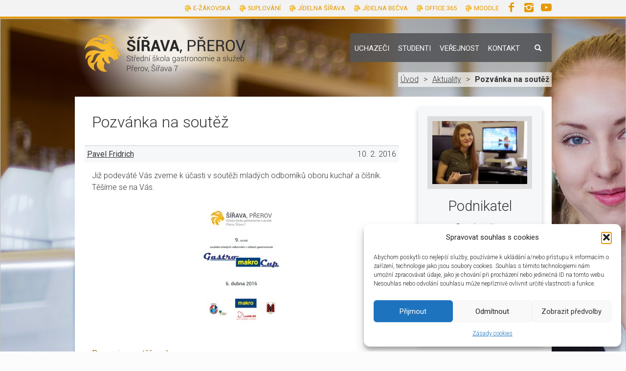

--- FILE ---
content_type: text/html; charset=UTF-8
request_url: https://www.sirava.cz/2016/02/pozvanka-na-soutez-2/
body_size: 14481
content:
<!DOCTYPE html>
<html lang="cs" xmlns:og="http://opengraphprotocol.org/schema/" xmlns:fb="http://www.facebook.com/2008/fbml">
<head>
	<meta charset="UTF-8">
	<meta name="viewport" content="width=device-width, initial-scale=1">
	<link href="https://fonts.googleapis.com/css?family=Roboto:300,400,700&amp;subset=latin-ext" rel="stylesheet"> 
	<meta name="viewport" content="initial-scale=1,maximum-scale=1,user-scalable=no" />
	<link rel="profile" href="http://gmpg.org/xfn/11">
	<link rel="pingback" href="https://www.sirava.cz/xmlrpc.php">
	<title>Pozvánka na soutěž &#8211; Střední škola gastronomie a služeb, Přerov, Šířava 7</title>
<meta name='robots' content='max-image-preview:large' />
	<style>img:is([sizes="auto" i], [sizes^="auto," i]) { contain-intrinsic-size: 3000px 1500px }</style>
	<link rel='dns-prefetch' href='//fonts.googleapis.com' />
<link rel="alternate" type="application/rss+xml" title="Střední škola gastronomie a služeb, Přerov, Šířava 7 &raquo; RSS zdroj" href="https://www.sirava.cz/feed/" />
<link rel="alternate" type="application/rss+xml" title="Střední škola gastronomie a služeb, Přerov, Šířava 7 &raquo; RSS komentářů" href="https://www.sirava.cz/comments/feed/" />
<link rel="alternate" type="application/rss+xml" title="Střední škola gastronomie a služeb, Přerov, Šířava 7 &raquo; RSS komentářů pro Pozvánka na soutěž" href="https://www.sirava.cz/2016/02/pozvanka-na-soutez-2/feed/" />
<meta property="og:title" content="Pozvánka na soutěž"/><meta property="og:type" content="article"/><meta property="og:url" content="https://www.sirava.cz/2016/02/pozvanka-na-soutez-2/"/><meta property="og:site_name" content="Střední škola gastronomie a služeb, Přerov, Šířava 7"/><meta property="og:image" content="https://www.sirava.cz/wp-content/themes/sirava-ub/images/no-blog-thumbnail.png"/>
<script type="text/javascript">
/* <![CDATA[ */
window._wpemojiSettings = {"baseUrl":"https:\/\/s.w.org\/images\/core\/emoji\/16.0.1\/72x72\/","ext":".png","svgUrl":"https:\/\/s.w.org\/images\/core\/emoji\/16.0.1\/svg\/","svgExt":".svg","source":{"concatemoji":"https:\/\/www.sirava.cz\/wp-includes\/js\/wp-emoji-release.min.js?ver=6.8.3"}};
/*! This file is auto-generated */
!function(s,n){var o,i,e;function c(e){try{var t={supportTests:e,timestamp:(new Date).valueOf()};sessionStorage.setItem(o,JSON.stringify(t))}catch(e){}}function p(e,t,n){e.clearRect(0,0,e.canvas.width,e.canvas.height),e.fillText(t,0,0);var t=new Uint32Array(e.getImageData(0,0,e.canvas.width,e.canvas.height).data),a=(e.clearRect(0,0,e.canvas.width,e.canvas.height),e.fillText(n,0,0),new Uint32Array(e.getImageData(0,0,e.canvas.width,e.canvas.height).data));return t.every(function(e,t){return e===a[t]})}function u(e,t){e.clearRect(0,0,e.canvas.width,e.canvas.height),e.fillText(t,0,0);for(var n=e.getImageData(16,16,1,1),a=0;a<n.data.length;a++)if(0!==n.data[a])return!1;return!0}function f(e,t,n,a){switch(t){case"flag":return n(e,"\ud83c\udff3\ufe0f\u200d\u26a7\ufe0f","\ud83c\udff3\ufe0f\u200b\u26a7\ufe0f")?!1:!n(e,"\ud83c\udde8\ud83c\uddf6","\ud83c\udde8\u200b\ud83c\uddf6")&&!n(e,"\ud83c\udff4\udb40\udc67\udb40\udc62\udb40\udc65\udb40\udc6e\udb40\udc67\udb40\udc7f","\ud83c\udff4\u200b\udb40\udc67\u200b\udb40\udc62\u200b\udb40\udc65\u200b\udb40\udc6e\u200b\udb40\udc67\u200b\udb40\udc7f");case"emoji":return!a(e,"\ud83e\udedf")}return!1}function g(e,t,n,a){var r="undefined"!=typeof WorkerGlobalScope&&self instanceof WorkerGlobalScope?new OffscreenCanvas(300,150):s.createElement("canvas"),o=r.getContext("2d",{willReadFrequently:!0}),i=(o.textBaseline="top",o.font="600 32px Arial",{});return e.forEach(function(e){i[e]=t(o,e,n,a)}),i}function t(e){var t=s.createElement("script");t.src=e,t.defer=!0,s.head.appendChild(t)}"undefined"!=typeof Promise&&(o="wpEmojiSettingsSupports",i=["flag","emoji"],n.supports={everything:!0,everythingExceptFlag:!0},e=new Promise(function(e){s.addEventListener("DOMContentLoaded",e,{once:!0})}),new Promise(function(t){var n=function(){try{var e=JSON.parse(sessionStorage.getItem(o));if("object"==typeof e&&"number"==typeof e.timestamp&&(new Date).valueOf()<e.timestamp+604800&&"object"==typeof e.supportTests)return e.supportTests}catch(e){}return null}();if(!n){if("undefined"!=typeof Worker&&"undefined"!=typeof OffscreenCanvas&&"undefined"!=typeof URL&&URL.createObjectURL&&"undefined"!=typeof Blob)try{var e="postMessage("+g.toString()+"("+[JSON.stringify(i),f.toString(),p.toString(),u.toString()].join(",")+"));",a=new Blob([e],{type:"text/javascript"}),r=new Worker(URL.createObjectURL(a),{name:"wpTestEmojiSupports"});return void(r.onmessage=function(e){c(n=e.data),r.terminate(),t(n)})}catch(e){}c(n=g(i,f,p,u))}t(n)}).then(function(e){for(var t in e)n.supports[t]=e[t],n.supports.everything=n.supports.everything&&n.supports[t],"flag"!==t&&(n.supports.everythingExceptFlag=n.supports.everythingExceptFlag&&n.supports[t]);n.supports.everythingExceptFlag=n.supports.everythingExceptFlag&&!n.supports.flag,n.DOMReady=!1,n.readyCallback=function(){n.DOMReady=!0}}).then(function(){return e}).then(function(){var e;n.supports.everything||(n.readyCallback(),(e=n.source||{}).concatemoji?t(e.concatemoji):e.wpemoji&&e.twemoji&&(t(e.twemoji),t(e.wpemoji)))}))}((window,document),window._wpemojiSettings);
/* ]]> */
</script>
<style id='wp-emoji-styles-inline-css' type='text/css'>

	img.wp-smiley, img.emoji {
		display: inline !important;
		border: none !important;
		box-shadow: none !important;
		height: 1em !important;
		width: 1em !important;
		margin: 0 0.07em !important;
		vertical-align: -0.1em !important;
		background: none !important;
		padding: 0 !important;
	}
</style>
<link rel='stylesheet' id='wp-block-library-css' href='https://www.sirava.cz/wp-includes/css/dist/block-library/style.min.css?ver=6.8.3' type='text/css' media='all' />
<style id='classic-theme-styles-inline-css' type='text/css'>
/*! This file is auto-generated */
.wp-block-button__link{color:#fff;background-color:#32373c;border-radius:9999px;box-shadow:none;text-decoration:none;padding:calc(.667em + 2px) calc(1.333em + 2px);font-size:1.125em}.wp-block-file__button{background:#32373c;color:#fff;text-decoration:none}
</style>
<style id='global-styles-inline-css' type='text/css'>
:root{--wp--preset--aspect-ratio--square: 1;--wp--preset--aspect-ratio--4-3: 4/3;--wp--preset--aspect-ratio--3-4: 3/4;--wp--preset--aspect-ratio--3-2: 3/2;--wp--preset--aspect-ratio--2-3: 2/3;--wp--preset--aspect-ratio--16-9: 16/9;--wp--preset--aspect-ratio--9-16: 9/16;--wp--preset--color--black: #000000;--wp--preset--color--cyan-bluish-gray: #abb8c3;--wp--preset--color--white: #ffffff;--wp--preset--color--pale-pink: #f78da7;--wp--preset--color--vivid-red: #cf2e2e;--wp--preset--color--luminous-vivid-orange: #ff6900;--wp--preset--color--luminous-vivid-amber: #fcb900;--wp--preset--color--light-green-cyan: #7bdcb5;--wp--preset--color--vivid-green-cyan: #00d084;--wp--preset--color--pale-cyan-blue: #8ed1fc;--wp--preset--color--vivid-cyan-blue: #0693e3;--wp--preset--color--vivid-purple: #9b51e0;--wp--preset--gradient--vivid-cyan-blue-to-vivid-purple: linear-gradient(135deg,rgba(6,147,227,1) 0%,rgb(155,81,224) 100%);--wp--preset--gradient--light-green-cyan-to-vivid-green-cyan: linear-gradient(135deg,rgb(122,220,180) 0%,rgb(0,208,130) 100%);--wp--preset--gradient--luminous-vivid-amber-to-luminous-vivid-orange: linear-gradient(135deg,rgba(252,185,0,1) 0%,rgba(255,105,0,1) 100%);--wp--preset--gradient--luminous-vivid-orange-to-vivid-red: linear-gradient(135deg,rgba(255,105,0,1) 0%,rgb(207,46,46) 100%);--wp--preset--gradient--very-light-gray-to-cyan-bluish-gray: linear-gradient(135deg,rgb(238,238,238) 0%,rgb(169,184,195) 100%);--wp--preset--gradient--cool-to-warm-spectrum: linear-gradient(135deg,rgb(74,234,220) 0%,rgb(151,120,209) 20%,rgb(207,42,186) 40%,rgb(238,44,130) 60%,rgb(251,105,98) 80%,rgb(254,248,76) 100%);--wp--preset--gradient--blush-light-purple: linear-gradient(135deg,rgb(255,206,236) 0%,rgb(152,150,240) 100%);--wp--preset--gradient--blush-bordeaux: linear-gradient(135deg,rgb(254,205,165) 0%,rgb(254,45,45) 50%,rgb(107,0,62) 100%);--wp--preset--gradient--luminous-dusk: linear-gradient(135deg,rgb(255,203,112) 0%,rgb(199,81,192) 50%,rgb(65,88,208) 100%);--wp--preset--gradient--pale-ocean: linear-gradient(135deg,rgb(255,245,203) 0%,rgb(182,227,212) 50%,rgb(51,167,181) 100%);--wp--preset--gradient--electric-grass: linear-gradient(135deg,rgb(202,248,128) 0%,rgb(113,206,126) 100%);--wp--preset--gradient--midnight: linear-gradient(135deg,rgb(2,3,129) 0%,rgb(40,116,252) 100%);--wp--preset--font-size--small: 13px;--wp--preset--font-size--medium: 20px;--wp--preset--font-size--large: 36px;--wp--preset--font-size--x-large: 42px;--wp--preset--spacing--20: 0.44rem;--wp--preset--spacing--30: 0.67rem;--wp--preset--spacing--40: 1rem;--wp--preset--spacing--50: 1.5rem;--wp--preset--spacing--60: 2.25rem;--wp--preset--spacing--70: 3.38rem;--wp--preset--spacing--80: 5.06rem;--wp--preset--shadow--natural: 6px 6px 9px rgba(0, 0, 0, 0.2);--wp--preset--shadow--deep: 12px 12px 50px rgba(0, 0, 0, 0.4);--wp--preset--shadow--sharp: 6px 6px 0px rgba(0, 0, 0, 0.2);--wp--preset--shadow--outlined: 6px 6px 0px -3px rgba(255, 255, 255, 1), 6px 6px rgba(0, 0, 0, 1);--wp--preset--shadow--crisp: 6px 6px 0px rgba(0, 0, 0, 1);}:where(.is-layout-flex){gap: 0.5em;}:where(.is-layout-grid){gap: 0.5em;}body .is-layout-flex{display: flex;}.is-layout-flex{flex-wrap: wrap;align-items: center;}.is-layout-flex > :is(*, div){margin: 0;}body .is-layout-grid{display: grid;}.is-layout-grid > :is(*, div){margin: 0;}:where(.wp-block-columns.is-layout-flex){gap: 2em;}:where(.wp-block-columns.is-layout-grid){gap: 2em;}:where(.wp-block-post-template.is-layout-flex){gap: 1.25em;}:where(.wp-block-post-template.is-layout-grid){gap: 1.25em;}.has-black-color{color: var(--wp--preset--color--black) !important;}.has-cyan-bluish-gray-color{color: var(--wp--preset--color--cyan-bluish-gray) !important;}.has-white-color{color: var(--wp--preset--color--white) !important;}.has-pale-pink-color{color: var(--wp--preset--color--pale-pink) !important;}.has-vivid-red-color{color: var(--wp--preset--color--vivid-red) !important;}.has-luminous-vivid-orange-color{color: var(--wp--preset--color--luminous-vivid-orange) !important;}.has-luminous-vivid-amber-color{color: var(--wp--preset--color--luminous-vivid-amber) !important;}.has-light-green-cyan-color{color: var(--wp--preset--color--light-green-cyan) !important;}.has-vivid-green-cyan-color{color: var(--wp--preset--color--vivid-green-cyan) !important;}.has-pale-cyan-blue-color{color: var(--wp--preset--color--pale-cyan-blue) !important;}.has-vivid-cyan-blue-color{color: var(--wp--preset--color--vivid-cyan-blue) !important;}.has-vivid-purple-color{color: var(--wp--preset--color--vivid-purple) !important;}.has-black-background-color{background-color: var(--wp--preset--color--black) !important;}.has-cyan-bluish-gray-background-color{background-color: var(--wp--preset--color--cyan-bluish-gray) !important;}.has-white-background-color{background-color: var(--wp--preset--color--white) !important;}.has-pale-pink-background-color{background-color: var(--wp--preset--color--pale-pink) !important;}.has-vivid-red-background-color{background-color: var(--wp--preset--color--vivid-red) !important;}.has-luminous-vivid-orange-background-color{background-color: var(--wp--preset--color--luminous-vivid-orange) !important;}.has-luminous-vivid-amber-background-color{background-color: var(--wp--preset--color--luminous-vivid-amber) !important;}.has-light-green-cyan-background-color{background-color: var(--wp--preset--color--light-green-cyan) !important;}.has-vivid-green-cyan-background-color{background-color: var(--wp--preset--color--vivid-green-cyan) !important;}.has-pale-cyan-blue-background-color{background-color: var(--wp--preset--color--pale-cyan-blue) !important;}.has-vivid-cyan-blue-background-color{background-color: var(--wp--preset--color--vivid-cyan-blue) !important;}.has-vivid-purple-background-color{background-color: var(--wp--preset--color--vivid-purple) !important;}.has-black-border-color{border-color: var(--wp--preset--color--black) !important;}.has-cyan-bluish-gray-border-color{border-color: var(--wp--preset--color--cyan-bluish-gray) !important;}.has-white-border-color{border-color: var(--wp--preset--color--white) !important;}.has-pale-pink-border-color{border-color: var(--wp--preset--color--pale-pink) !important;}.has-vivid-red-border-color{border-color: var(--wp--preset--color--vivid-red) !important;}.has-luminous-vivid-orange-border-color{border-color: var(--wp--preset--color--luminous-vivid-orange) !important;}.has-luminous-vivid-amber-border-color{border-color: var(--wp--preset--color--luminous-vivid-amber) !important;}.has-light-green-cyan-border-color{border-color: var(--wp--preset--color--light-green-cyan) !important;}.has-vivid-green-cyan-border-color{border-color: var(--wp--preset--color--vivid-green-cyan) !important;}.has-pale-cyan-blue-border-color{border-color: var(--wp--preset--color--pale-cyan-blue) !important;}.has-vivid-cyan-blue-border-color{border-color: var(--wp--preset--color--vivid-cyan-blue) !important;}.has-vivid-purple-border-color{border-color: var(--wp--preset--color--vivid-purple) !important;}.has-vivid-cyan-blue-to-vivid-purple-gradient-background{background: var(--wp--preset--gradient--vivid-cyan-blue-to-vivid-purple) !important;}.has-light-green-cyan-to-vivid-green-cyan-gradient-background{background: var(--wp--preset--gradient--light-green-cyan-to-vivid-green-cyan) !important;}.has-luminous-vivid-amber-to-luminous-vivid-orange-gradient-background{background: var(--wp--preset--gradient--luminous-vivid-amber-to-luminous-vivid-orange) !important;}.has-luminous-vivid-orange-to-vivid-red-gradient-background{background: var(--wp--preset--gradient--luminous-vivid-orange-to-vivid-red) !important;}.has-very-light-gray-to-cyan-bluish-gray-gradient-background{background: var(--wp--preset--gradient--very-light-gray-to-cyan-bluish-gray) !important;}.has-cool-to-warm-spectrum-gradient-background{background: var(--wp--preset--gradient--cool-to-warm-spectrum) !important;}.has-blush-light-purple-gradient-background{background: var(--wp--preset--gradient--blush-light-purple) !important;}.has-blush-bordeaux-gradient-background{background: var(--wp--preset--gradient--blush-bordeaux) !important;}.has-luminous-dusk-gradient-background{background: var(--wp--preset--gradient--luminous-dusk) !important;}.has-pale-ocean-gradient-background{background: var(--wp--preset--gradient--pale-ocean) !important;}.has-electric-grass-gradient-background{background: var(--wp--preset--gradient--electric-grass) !important;}.has-midnight-gradient-background{background: var(--wp--preset--gradient--midnight) !important;}.has-small-font-size{font-size: var(--wp--preset--font-size--small) !important;}.has-medium-font-size{font-size: var(--wp--preset--font-size--medium) !important;}.has-large-font-size{font-size: var(--wp--preset--font-size--large) !important;}.has-x-large-font-size{font-size: var(--wp--preset--font-size--x-large) !important;}
:where(.wp-block-post-template.is-layout-flex){gap: 1.25em;}:where(.wp-block-post-template.is-layout-grid){gap: 1.25em;}
:where(.wp-block-columns.is-layout-flex){gap: 2em;}:where(.wp-block-columns.is-layout-grid){gap: 2em;}
:root :where(.wp-block-pullquote){font-size: 1.5em;line-height: 1.6;}
</style>
<link rel='stylesheet' id='cmplz-general-css' href='https://www.sirava.cz/wp-content/plugins/complianz-gdpr/assets/css/cookieblocker.min.css?ver=1767793482' type='text/css' media='all' />
<link rel='stylesheet' id='ultrabootstrap-bootstrap-css' href='https://www.sirava.cz/wp-content/themes/sirava-ub/css/bootstrap.css?ver=6.8.3' type='text/css' media='all' />
<link rel='stylesheet' id='lightslider-style-css' href='https://www.sirava.cz/wp-content/themes/sirava-ub/css/lightslider.css?ver=6.8.3' type='text/css' media='all' />
<link rel='stylesheet' id='ultrabootstrap-googlefonts-css' href='//fonts.googleapis.com/css?family=Roboto%3A400%2C300%2C700&#038;ver=6.8.3' type='text/css' media='all' />
<link rel='stylesheet' id='ultrabootstrap-style-css' href='https://www.sirava.cz/wp-content/themes/sirava-ub/style.css?ver=6.8.3' type='text/css' media='all' />
<link rel='stylesheet' id='slb_core-css' href='https://www.sirava.cz/wp-content/plugins/simple-lightbox/client/css/app.css?ver=2.9.4' type='text/css' media='all' />
<link rel='stylesheet' id='__EPYT__style-css' href='https://www.sirava.cz/wp-content/plugins/youtube-embed-plus/styles/ytprefs.min.css?ver=14.2.4' type='text/css' media='all' />
<style id='__EPYT__style-inline-css' type='text/css'>

                .epyt-gallery-thumb {
                        width: 33.333%;
                }
                
</style>
<link rel='stylesheet' id='mfgigcal_css-css' href='https://www.sirava.cz/wp-content/plugins/mf-gig-calendar/css/mf_gig_calendar.css?ver=6.8.3' type='text/css' media='all' />
<script type="text/javascript" src="https://www.sirava.cz/wp-includes/js/jquery/jquery.min.js?ver=3.7.1" id="jquery-core-js"></script>
<script type="text/javascript" src="https://www.sirava.cz/wp-includes/js/jquery/jquery-migrate.min.js?ver=3.4.1" id="jquery-migrate-js"></script>
<script data-service="youtube" data-category="marketing" type="text/plain" id="__ytprefs__-js-extra">
/* <![CDATA[ */
var _EPYT_ = {"ajaxurl":"https:\/\/www.sirava.cz\/wp-admin\/admin-ajax.php","security":"c946665f8f","gallery_scrolloffset":"20","eppathtoscripts":"https:\/\/www.sirava.cz\/wp-content\/plugins\/youtube-embed-plus\/scripts\/","eppath":"https:\/\/www.sirava.cz\/wp-content\/plugins\/youtube-embed-plus\/","epresponsiveselector":"[\"iframe.__youtube_prefs_widget__\"]","epdovol":"1","version":"14.2.4","evselector":"iframe.__youtube_prefs__[src], iframe[src*=\"youtube.com\/embed\/\"], iframe[src*=\"youtube-nocookie.com\/embed\/\"]","ajax_compat":"","maxres_facade":"eager","ytapi_load":"light","pause_others":"","stopMobileBuffer":"1","facade_mode":"","not_live_on_channel":""};
/* ]]> */
</script>
<script type="text/javascript" src="https://www.sirava.cz/wp-content/plugins/youtube-embed-plus/scripts/ytprefs.min.js?ver=14.2.4" id="__ytprefs__-js"></script>
<link rel="https://api.w.org/" href="https://www.sirava.cz/wp-json/" /><link rel="alternate" title="JSON" type="application/json" href="https://www.sirava.cz/wp-json/wp/v2/posts/7193" /><link rel="EditURI" type="application/rsd+xml" title="RSD" href="https://www.sirava.cz/xmlrpc.php?rsd" />
<meta name="generator" content="WordPress 6.8.3" />
<link rel="canonical" href="https://www.sirava.cz/2016/02/pozvanka-na-soutez-2/" />
<link rel='shortlink' href='https://www.sirava.cz/?p=7193' />
<link rel="alternate" title="oEmbed (JSON)" type="application/json+oembed" href="https://www.sirava.cz/wp-json/oembed/1.0/embed?url=https%3A%2F%2Fwww.sirava.cz%2F2016%2F02%2Fpozvanka-na-soutez-2%2F" />
<link rel="alternate" title="oEmbed (XML)" type="text/xml+oembed" href="https://www.sirava.cz/wp-json/oembed/1.0/embed?url=https%3A%2F%2Fwww.sirava.cz%2F2016%2F02%2Fpozvanka-na-soutez-2%2F&#038;format=xml" />
			<style>.cmplz-hidden {
					display: none !important;
				}</style><link rel="icon" href="https://www.sirava.cz/wp-content/uploads/2016/06/cropped-logo_SSGS-nove-32x32.jpg" sizes="32x32" />
<link rel="icon" href="https://www.sirava.cz/wp-content/uploads/2016/06/cropped-logo_SSGS-nove-192x192.jpg" sizes="192x192" />
<link rel="apple-touch-icon" href="https://www.sirava.cz/wp-content/uploads/2016/06/cropped-logo_SSGS-nove-180x180.jpg" />
<meta name="msapplication-TileImage" content="https://www.sirava.cz/wp-content/uploads/2016/06/cropped-logo_SSGS-nove-270x270.jpg" />
	<script type="text/plain" data-service="google-analytics" data-category="statistics">
  (function(i,s,o,g,r,a,m){i['GoogleAnalyticsObject']=r;i[r]=i[r]||function(){
  (i[r].q=i[r].q||[]).push(arguments)},i[r].l=1*new Date();a=s.createElement(o),
  m=s.getElementsByTagName(o)[0];a.async=1;a.src=g;m.parentNode.insertBefore(a,m)
  })(window,document,'script','https://www.google-analytics.com/analytics.js','ga');

  ga('create', 'UA-85916424-1', 'auto');
  ga('send', 'pageview');

</script>
	<!-- Facebook Pixel Code -->
<script type="text/plain" data-service="facebook" data-category="marketing">
    !function(f,b,e,v,n,t,s)
    {if(f.fbq)return;n=f.fbq=function(){n.callMethod?
    n.callMethod.apply(n,arguments):n.queue.push(arguments)};
    if(!f._fbq)f._fbq=n;n.push=n;n.loaded=!0;n.version='2.0';
    n.queue=[];t=b.createElement(e);t.async=!0;
    t.src=v;s=b.getElementsByTagName(e)[0];
    s.parentNode.insertBefore(t,s)}(window, document,'script',
    'https://connect.facebook.net/en_US/fbevents.js');
    fbq('init', '455405422322018');
    fbq('track', 'PageView');
</script>
<noscript><img height="1" width="1" style="display:none"
    src="https://www.facebook.com/tr?id=455405422322018&ev=PageView&noscript=1"
/></noscript>
<!-- End Facebook Pixel Code -->
</head>


<body data-cmplz=1 class="wp-singular post-template-default single single-post postid-7193 single-format-standard wp-theme-sirava-ub">

<header>

<!-- Menu -->
<div class="container-fluid menu-dulezite-odkazy">
  <div class="row-fluid">
  <div class="container">
  <div class="row">
    <div class="col-sm-10" style="padding-right: 0;">
      <nav class="navbar navbar-default navbar-right">
      <div class="menu-dulezite-odkazy-container"><ul id="menu-dulezite-odkazy" class="nav"><li id="menu-item-108" class="menu-item menu-item-type-custom menu-item-object-custom menu-item-108"><a title="E-žákovská" href="https://portal.sirava.cz/bakaweb">E-žákovská</a></li>
<li id="menu-item-14579" class="menu-item menu-item-type-custom menu-item-object-custom menu-item-14579"><a title="Suplování" href="https://portal.sirava.cz/bakaweb/suplovani.aspx">Suplování</a></li>
<li id="menu-item-305" class="menu-item menu-item-type-post_type menu-item-object-page menu-item-305"><a title="Jídelna Šířava" href="https://www.sirava.cz/skolni-jidelna/">Jídelna Šířava</a></li>
<li id="menu-item-7924" class="menu-item menu-item-type-custom menu-item-object-custom menu-item-7924"><a title="Jídelna Bečva" href="https://www.sirava.cz/becva/becva-skolni-stravovani/">Jídelna Bečva</a></li>
<li id="menu-item-15732" class="menu-item menu-item-type-custom menu-item-object-custom menu-item-15732"><a title="Office 365" href="https://office.com">Office 365</a></li>
<li id="menu-item-1813" class="menu-item menu-item-type-custom menu-item-object-custom menu-item-1813"><a title="Moodle" href="https://portal.sirava.cz/moodle2/">Moodle</a></li>
</ul></div>      </nav>
    </div>
    <div class="col-sm-2 social" style="padding: 4px 0 0 0;">
      <a href="https://www.facebook.com/SSGSSirava" title="Facebook" alt="Facebook" target="_blank" rel="nofollow">
        <!-- <img src="https://www.sirava.cz/wp-content/themes/sirava-ub/images/icons/icon-fb-y50.png" class="social"> -->
        <i class="icon-facebook"></i>
      </a>
      <a href="https://www.instagram.com/ssgsprerov/" title="Instagram" alt="Instagram" target="_blank" rel="nofollow">
        <!-- <img src="https://www.sirava.cz/wp-content/themes/sirava-ub/images/icons/icon-instagram-y50.png" class="social"> -->
        <i class="icon-instagram"></i>
      </a>
      <a href="https://www.youtube.com/@ssgsprerov" title="YouTube" alt="YouTube" target="_blank" rel="nofollow">
        <!-- <img src="https://www.sirava.cz/wp-content/themes/sirava-ub/images/icons/icon-youtube-y50.png" class="social"> -->
        <i class="icon-youtube-play"></i>
      </a>
    </div>
  </div>
  </div>
  </div>
</div>


<!-- Hlavni menu -->
<div class="logo-menu">
		<div class="container">
		    <div class="row">
			<div class="col-sm-offset-1 col-sm-3" style="padding:0; z-index:5;" >
			  <a href="https://www.sirava.cz/">
			    <div class="logo-top"></div>
			  </a>
			  <div class="logo-bottom"></div>
		    </div>
		    <div  class="col-sm-7" style="padding-right:0;" >
		        <nav class="navbar navbar-default navbar-right">
                    <button class="btn navbar-toggler" type="button" data-toggle="collapse" data-target="#navbarToggler01" aria-controls="navbarToggler01" aria-expanded="false" aria-label="Toggle navigation">
                        <i class="glyphicon glyphicon-menu-hamburger"></i>
                    </button>
                    <div class="main-menu collapse navbar-collapse" id="navbarToggler01">
<!--					<div class="main-menu"> -->
						<ul id="menu-hlavni-menu" class="nav navbar-nav menu-primary"><li id="menu-item-3310" class="menu-item menu-item-type-custom menu-item-object-custom menu-item-has-children menu-item-3310 dropdown"><a title="Uchazeči" href="#" data-toggle="dropdown">Uchazeči <span class="caret"></span></a>
<ul role="menu" class=" dropdown-menu">
	<li id="menu-item-93" class="menu-item menu-item-type-post_type menu-item-object-page menu-item-has-children menu-item-93 dropdown"><a title="Obory" href="https://www.sirava.cz/obory/">Obory</a>
	<ul role="menu" class=" dropdown-menu">
		<li id="menu-item-94" class="menu-item menu-item-type-post_type menu-item-object-page menu-item-94"><a title="HOTELNICTVÍ" href="https://www.sirava.cz/obory/hotelnictvi/">HOTELNICTVÍ</a></li>
		<li id="menu-item-145" class="menu-item menu-item-type-post_type menu-item-object-page menu-item-145"><a title="KOSMETICKÉ SLUŽBY" href="https://www.sirava.cz/obory/kosmeticke-sluzby/">KOSMETICKÉ SLUŽBY</a></li>
		<li id="menu-item-3319" class="menu-item menu-item-type-post_type menu-item-object-page menu-item-3319"><a title="VIZÁŽISTA" href="https://www.sirava.cz/obory/vizazista/">VIZÁŽISTA</a></li>
		<li id="menu-item-186" class="menu-item menu-item-type-post_type menu-item-object-page menu-item-186"><a title="KADEŘNÍK" href="https://www.sirava.cz/obory/kadernik/">KADEŘNÍK</a></li>
		<li id="menu-item-189" class="menu-item menu-item-type-post_type menu-item-object-page menu-item-189"><a title="CUKRÁŘ" href="https://www.sirava.cz/obory/cukrar/">CUKRÁŘ</a></li>
		<li id="menu-item-2391" class="menu-item menu-item-type-post_type menu-item-object-page menu-item-2391"><a title="KUCHAŘ – se zaměřením na zážitkovou gastronomii" href="https://www.sirava.cz/obory/kuchar/">KUCHAŘ – se zaměřením na zážitkovou gastronomii</a></li>
		<li id="menu-item-2390" class="menu-item menu-item-type-post_type menu-item-object-page menu-item-2390"><a title="ČÍŠNÍK – se zaměřením na nápojovou gastronomii" href="https://www.sirava.cz/obory/cisnik/">ČÍŠNÍK – se zaměřením na nápojovou gastronomii</a></li>
		<li id="menu-item-188" class="menu-item menu-item-type-post_type menu-item-object-page menu-item-188"><a title="KUCHAŘ-ČÍŠNÍK" href="https://www.sirava.cz/obory/kuchar-cisnik/">KUCHAŘ-ČÍŠNÍK</a></li>
		<li id="menu-item-185" class="menu-item menu-item-type-post_type menu-item-object-page menu-item-185"><a title="PODNIKÁNÍ (denní)" href="https://www.sirava.cz/obory/podnikani/">PODNIKÁNÍ (denní)</a></li>
		<li id="menu-item-184" class="menu-item menu-item-type-post_type menu-item-object-page menu-item-184"><a title="PODNIKÁNÍ (dálkové)" href="https://www.sirava.cz/obory/podnikani-2/">PODNIKÁNÍ (dálkové)</a></li>
	</ul>
</li>
	<li id="menu-item-8018" class="menu-item menu-item-type-post_type menu-item-object-page menu-item-8018"><a title="Dny otevřených dveří" href="https://www.sirava.cz/den-otevrenych-dveri/">Dny otevřených dveří</a></li>
	<li id="menu-item-222" class="menu-item menu-item-type-post_type menu-item-object-page menu-item-222"><a title="Přijímací řízení" href="https://www.sirava.cz/prijimaci-rizeni/">Přijímací řízení</a></li>
	<li id="menu-item-117" class="menu-item menu-item-type-post_type menu-item-object-page menu-item-117"><a title="Odborný výcvik" href="https://www.sirava.cz/odborny-vycvik/">Odborný výcvik</a></li>
	<li id="menu-item-5765" class="menu-item menu-item-type-post_type menu-item-object-page menu-item-5765"><a title="Virtuální prohlídka školy" href="https://www.sirava.cz/virtualni-prohlidka-skoly/">Virtuální prohlídka školy</a></li>
	<li id="menu-item-7691" class="menu-item menu-item-type-post_type menu-item-object-page menu-item-7691"><a title="Ubytování pro studenty" href="https://www.sirava.cz/kontakty/ubytovani-pro-studenty/">Ubytování pro studenty</a></li>
	<li id="menu-item-63" class="menu-item menu-item-type-post_type menu-item-object-page menu-item-63"><a title="Historie školy" href="https://www.sirava.cz/z-historie-skoly/">Historie školy</a></li>
	<li id="menu-item-8591" class="menu-item menu-item-type-post_type menu-item-object-page menu-item-8591"><a title="Další vzdělávání" href="https://www.sirava.cz/dalsi-vzdelavani/">Další vzdělávání</a></li>
</ul>
</li>
<li id="menu-item-58" class="menu-item menu-item-type-custom menu-item-object-custom menu-item-has-children menu-item-58 dropdown"><a title="Studenti" href="#" data-toggle="dropdown">Studenti <span class="caret"></span></a>
<ul role="menu" class=" dropdown-menu">
	<li id="menu-item-14578" class="menu-item menu-item-type-custom menu-item-object-custom menu-item-14578"><a title="Suplování" href="https://portal.sirava.cz/bakaweb/suplovani.aspx">Suplování</a></li>
	<li id="menu-item-6555" class="menu-item menu-item-type-custom menu-item-object-custom menu-item-6555"><a title="Rozvrh" href="https://portal.sirava.cz/bakaweb/rozvrh.aspx">Rozvrh</a></li>
	<li id="menu-item-7828" class="menu-item menu-item-type-post_type menu-item-object-page menu-item-7828"><a title="Organizace školního roku" href="https://www.sirava.cz/organizace-skolniho-roku/">Organizace školního roku</a></li>
	<li id="menu-item-16140" class="menu-item menu-item-type-post_type menu-item-object-page menu-item-16140"><a title="Učebnice" href="https://www.sirava.cz/ucebnice/">Učebnice</a></li>
	<li id="menu-item-236" class="menu-item menu-item-type-post_type menu-item-object-page menu-item-236"><a title="Maturita" href="https://www.sirava.cz/statni-maturita/">Maturita</a></li>
	<li id="menu-item-6430" class="menu-item menu-item-type-post_type menu-item-object-page menu-item-6430"><a title="Závěrečné zkoušky" href="https://www.sirava.cz/zaverecne-zkousky/">Závěrečné zkoušky</a></li>
	<li id="menu-item-16479" class="menu-item menu-item-type-post_type menu-item-object-page menu-item-16479"><a title="Školní vzdělávací programy" href="https://www.sirava.cz/skolni-vzdelavaci-programy/">Školní vzdělávací programy</a></li>
	<li id="menu-item-3744" class="menu-item menu-item-type-post_type menu-item-object-page menu-item-3744"><a title="Školní řád" href="https://www.sirava.cz/skolni-rad/">Školní řád</a></li>
	<li id="menu-item-614" class="menu-item menu-item-type-post_type menu-item-object-page menu-item-614"><a title="Školní jídelna" href="https://www.sirava.cz/skolni-jidelna/">Školní jídelna</a></li>
	<li id="menu-item-11987" class="menu-item menu-item-type-post_type menu-item-object-page menu-item-11987"><a title="Preventivní program školy" href="https://www.sirava.cz/preventivni-program-skoly/">Preventivní program školy</a></li>
	<li id="menu-item-9919" class="menu-item menu-item-type-post_type menu-item-object-page menu-item-9919"><a title="Ochrana osobních údajů" href="https://www.sirava.cz/ochrana-osobnich-udaju/">Ochrana osobních údajů</a></li>
	<li id="menu-item-1441" class="menu-item menu-item-type-post_type menu-item-object-page menu-item-1441"><a title="Dokumenty" href="https://www.sirava.cz/dokumenty/">Dokumenty</a></li>
	<li id="menu-item-7" class="menu-item menu-item-type-taxonomy menu-item-object-category current-post-ancestor current-menu-parent current-post-parent menu-item-7"><a title="Články" href="https://www.sirava.cz/category/aktuality/">Články</a></li>
	<li id="menu-item-747" class="menu-item menu-item-type-post_type menu-item-object-page menu-item-747"><a title="Archiv článků do roku 2010" href="https://www.sirava.cz/archiv-clanku-do-roku-2010/">Archiv článků do roku 2010</a></li>
	<li id="menu-item-1182" class="menu-item menu-item-type-post_type menu-item-object-page menu-item-1182"><a title="Galerie" href="https://www.sirava.cz/videogalerie/">Galerie</a></li>
</ul>
</li>
<li id="menu-item-3308" class="menu-item menu-item-type-custom menu-item-object-custom menu-item-has-children menu-item-3308 dropdown"><a title="Veřejnost" href="#" data-toggle="dropdown">Veřejnost <span class="caret"></span></a>
<ul role="menu" class=" dropdown-menu">
	<li id="menu-item-683" class="menu-item menu-item-type-post_type menu-item-object-page menu-item-683"><a title="Restaurace Bečva" href="https://www.sirava.cz/becva/becva-o-restauraci/">Restaurace Bečva</a></li>
	<li id="menu-item-995" class="menu-item menu-item-type-post_type menu-item-object-page menu-item-995"><a title="Nabídka služeb" href="https://www.sirava.cz/sluzby/">Nabídka služeb</a></li>
	<li id="menu-item-1011" class="menu-item menu-item-type-post_type menu-item-object-page menu-item-1011"><a title="Hosté chválí" href="https://www.sirava.cz/sluzby/hoste-chvali/">Hosté chválí</a></li>
	<li id="menu-item-118" class="menu-item menu-item-type-taxonomy menu-item-object-category menu-item-118"><a title="Napsali o nás" href="https://www.sirava.cz/category/napsali-o-nas/">Napsali o nás</a></li>
	<li id="menu-item-16452" class="menu-item menu-item-type-post_type menu-item-object-page menu-item-16452"><a title="Výroční zpráva" href="https://www.sirava.cz/vyrocni-zprava/">Výroční zpráva</a></li>
	<li id="menu-item-102" class="menu-item menu-item-type-post_type menu-item-object-page menu-item-102"><a title="Projekty" href="https://www.sirava.cz/projekty/">Projekty</a></li>
</ul>
</li>
<li id="menu-item-76" class="menu-item menu-item-type-post_type menu-item-object-page menu-item-has-children menu-item-76 dropdown"><a title="Kontakt" href="https://www.sirava.cz/kontakty/" data-toggle="dropdown">Kontakt <span class="caret"></span></a>
<ul role="menu" class=" dropdown-menu">
	<li id="menu-item-6568" class="menu-item menu-item-type-post_type menu-item-object-page menu-item-6568"><a title="Škola" href="https://www.sirava.cz/kontakty/">Škola</a></li>
	<li id="menu-item-6567" class="menu-item menu-item-type-post_type menu-item-object-page menu-item-6567"><a title="Restaurace Bečva" href="https://www.sirava.cz/becva/becva-kontakty/">Restaurace Bečva</a></li>
	<li id="menu-item-8104" class="menu-item menu-item-type-post_type menu-item-object-page menu-item-8104"><a title="Vedení školy" href="https://www.sirava.cz/vedeni-skoly/">Vedení školy</a></li>
	<li id="menu-item-203" class="menu-item menu-item-type-post_type menu-item-object-page menu-item-203"><a title="Pedagogický sbor" href="https://www.sirava.cz/kontakty/pedagogicky-sbor/">Pedagogický sbor</a></li>
	<li id="menu-item-16554" class="menu-item menu-item-type-post_type menu-item-object-page menu-item-16554"><a title="Školní poradenské pracoviště" href="https://www.sirava.cz/kontakty/skolni-poradenske-pracoviste/">Školní poradenské pracoviště</a></li>
	<li id="menu-item-8076" class="menu-item menu-item-type-post_type menu-item-object-page menu-item-8076"><a title="Elektronická schránka důvěry" href="https://www.sirava.cz/elektronicka-schranka-duvery/">Elektronická schránka důvěry</a></li>
	<li id="menu-item-6572" class="menu-item menu-item-type-post_type menu-item-object-page menu-item-6572"><a title="Provozní zaměstnanci" href="https://www.sirava.cz/kontakty/provozni-zamestnanci/">Provozní zaměstnanci</a></li>
	<li id="menu-item-23" class="menu-item menu-item-type-post_type menu-item-object-page menu-item-23"><a title="Školská rada" href="https://www.sirava.cz/skolska-rada/">Školská rada</a></li>
	<li id="menu-item-7684" class="menu-item menu-item-type-post_type menu-item-object-page menu-item-7684"><a title="Ubytování" href="https://www.sirava.cz/kontakty/ubytovani-pro-studenty/">Ubytování</a></li>
</ul>
</li>
</ul>
						<ul class="nav nav-search">
						<form  class="navbar-form" role="search" method="get" action="https://www.sirava.cz/">
								<div class="main-search">
									<button class="btn btn-search" type="button" data-toggle="collapse" data-target="#collapseExample" aria-expanded="false" aria-controls="collapseExample">
									  <i class="glyphicon glyphicon-search"></i>
									</button>
									<div class="search-box collapse" id="collapseExample">
									    <div class="well search-well">
										<input type="text" class="form-control" placeholder="Hledat..." value="" name="s">
									    </div>
									</div>
								</div>
						</form>
						</ul>

				    </div> <!-- /.end of collapse navbar-collapse -->
			</nav>
					    </div>
		</div><!-- /.end of row -->
	</div> <!-- /.end of container -->
</div> <!-- /.end of logo-menu -->

<!-- Slider -->
<div class="container-fluid" >
  <div id="myCarousel" class="carousel slide" data-ride="carousel" data-interval="10000">
    <div class="carousel-inner" role="listbox">
      <div class="item active"><img style="background-image:url('https://www.sirava.cz/wp-content/themes/sirava-ub/images/obory/header-background.jpg');" /></div>    </div>

      </div>
</div>

<!-- Drobeckova navigace -->
<div class="mybreadcrumbs
  ">
<div class="container">
	<div class="row">
	  <div class="col-sm-offset-1 col-sm-10" style="padding: 0;">
	    <ul id="breadcrumbs" class="breadcrumbs"><li class="item-home"><a class="bread-link bread-home" href="https://www.sirava.cz" title="Úvod">Úvod</a></li><li class="separator separator-home"> &gt; </li><li class="item-cat"><a href="https://www.sirava.cz/category/aktuality/">Aktuality</a></li><li class="separator"> &gt; </li><li class="item-current item-7193"><strong class="bread-current bread-7193" title="Pozvánka na soutěž">Pozvánka na soutěž</strong></li></ul>	  </div>
	</div>
</div>
</div>

</header>
<div class="spacer">
<div class="container">
  <div class="row equal">
    <div  class="col-md-offset-1 col-md-7 eq-blocks mypage onepage">
      <section class="page-section">
        <div class="detail-content">

	                      
  	      
<div class="page-title">
  <h1>Pozvánka na soutěž</h1>
</div>

<div class="single-post">
  <div class="myinfo">
    <span><a href="https://www.sirava.cz/author/fridrich/">Pavel Fridrich</a></span>
    <span style="float:right;">10. 2. 2016</span>
  </div>
  
  <div class="post-content">
       
    
    <article class="onepost">
      <p>Již podeváté Vás zveme k účasti v soutěži mladých odborníků oboru kuchař a číšník. Těšíme se na Vás.</p>
<p><a href="https://www.sirava.cz/wp-content/uploads/2016/02/gmc_obr.jpg" data-slb-active="1" data-slb-asset="1313887016" data-slb-internal="0" data-slb-group="7193"><img fetchpriority="high" decoding="async" class="aligncenter size-medium wp-image-7188" src="https://www.sirava.cz/wp-content/uploads/2016/02/gmc_obr-213x300.jpg" alt="gmc_obr" width="213" height="300" srcset="https://www.sirava.cz/wp-content/uploads/2016/02/gmc_obr-213x300.jpg 213w, https://www.sirava.cz/wp-content/uploads/2016/02/gmc_obr-106x150.jpg 106w, https://www.sirava.cz/wp-content/uploads/2016/02/gmc_obr-726x1024.jpg 726w" sizes="(max-width: 213px) 100vw, 213px" /></a></p>
<p><a href="https://www.sirava.cz/wp-content/uploads/2016/02/GMC-2016.docx">Propozice soutěže zde</a></p>
    </article>

        
    <div class="post-info"></div>
    
    <div class="page-nav">
      <div class="row">
	<div class="col-sm-6 pull-right" style="text-align: right;"><a href="https://www.sirava.cz/2016/01/priprava-na-wella-junior-cup-2016/" rel="prev">Příprava na Wella Junior Cup 2016 <span class="meta-nav">&rarr;</span></a></div>
	<div class="col-sm-6 pull-left"><a href="https://www.sirava.cz/2016/02/vyherkyne-si-prevzaly-sladke-ceny/" rel="next"><span class="meta-nav">&larr;</span> Výherkyně si převzaly sladké ceny</a></div>
      </div>
    </div>
  

  </div>
</div>

	      
	          </div><!-- /.end of deatil-content -->
      </section> <!-- /.end of section -->  
    </div>
    
    <div class="col-xs-12 col-md-3 eq-blocks mypage">
  <div id="secondary" class="widget-area" role="complementary">
	<div class="col-md-12 eq-blocks card-obor inverse"><a href="https://www.sirava.cz/obory/podnikani/"><img class="obor-small" src="https://www.sirava.cz/wp-content/themes/sirava-ub/images/obory/thumb-rect-podnikatel-de.jpg" title="Podnikatel" alt="Podnikatel" /></a><h2>Podnikatel</h2><p>Denní studium<br><br>Máš výuční list nebo ho brzy získáš a chceš obstát v silné konkurenci? Pak je pro  tebe studium oboru Podnikání v denní či dálkové formě ta nejlepší volba!</p><a href="https://www.sirava.cz/obory/podnikani/" class="btn btn-default mybtn" aria-label="Více o oboru Podnikatel">Více</a></div>  </div><!-- #secondary -->
</div>
    
  </div>
</div>
</div>


      <div class="container">
        <div class="footer">
          <div class="row">
            <div class="col-sm-6 col-sm-offset-1 eq-blocks">
              <img src="https://www.sirava.cz/wp-content/themes/sirava-ub/images/logo-paticka.png" style="float: left; margin-right: 20px;">
		<h3 class="widget-title">KONTAKT</h3>
		<p>© Střední škola gastronomie a služeb, Přerov, Šířava 7<br><br>
		   Telefon: 581 205 280, E-mail: <a href="mailto:info@sirava.cz">info@sirava.cz</a><br>
		   IČ: 00577227, Datová schránka: 5qifd65</p>
            </div>
            <div class="col-sm-2 eq-blocks card-footer">
              <div class=""><h3 class="widget-title">Odkazy</h3><div class="menu-odkazy-footer-container"><ul id="menu-odkazy-footer" class="menu"><li id="menu-item-8017" class="menu-item menu-item-type-post_type menu-item-object-page menu-item-8017"><a href="https://www.sirava.cz/kontakty/">Kontakty</a></li>
<li id="menu-item-12024" class="menu-item menu-item-type-post_type menu-item-object-page menu-item-12024"><a href="https://www.sirava.cz/prohlaseni-o-pristupnosti/">Prohlášení o přístupnosti</a></li>
<li id="menu-item-13365" class="menu-item menu-item-type-post_type menu-item-object-page menu-item-13365"><a href="https://www.sirava.cz/zasady-cookies-eu/">Zásady cookies (EU)</a></li>
<li id="menu-item-8062" class="menu-item menu-item-type-custom menu-item-object-custom menu-item-8062"><a href="http://www.sirava.cz/wp-admin">Přihlásit se</a></li>
</ul></div></div>            </div>
            <div class="col-sm-2 eq-blocks card-footer">
              <div class=""><h3 class="widget-title">Nabídka služeb</h3><div class="menu-nabidka-sluzeb-container"><ul id="menu-nabidka-sluzeb" class="menu"><li id="menu-item-8011" class="menu-item menu-item-type-post_type menu-item-object-page menu-item-8011"><a href="https://www.sirava.cz/becva/becva-o-restauraci/">Restaurace Bečva</a></li>
<li id="menu-item-8012" class="menu-item menu-item-type-post_type menu-item-object-page menu-item-8012"><a href="https://www.sirava.cz/sluzby/kadernicke-salony/">Kadeřnické salóny</a></li>
<li id="menu-item-8013" class="menu-item menu-item-type-post_type menu-item-object-page menu-item-8013"><a href="https://www.sirava.cz/sluzby/kosmeticky-salon/">Kosmetické salóny</a></li>
<li id="menu-item-8014" class="menu-item menu-item-type-post_type menu-item-object-page menu-item-8014"><a href="https://www.sirava.cz/sluzby/cukrarska-dilna/">Cukrářská dílna</a></li>
</ul></div></div>            </div>
        </div>
      </div>
    </div>

<!-- Tab to top scrolling -->
<div class="scroll-top-wrapper myscroll">
  <span class="scroll-top-inner">
    <i class="glyphicon glyphicon-chevron-up"></i>
  </span>
</div>
    
<script type="speculationrules">
{"prefetch":[{"source":"document","where":{"and":[{"href_matches":"\/*"},{"not":{"href_matches":["\/wp-*.php","\/wp-admin\/*","\/wp-content\/uploads\/*","\/wp-content\/*","\/wp-content\/plugins\/*","\/wp-content\/themes\/sirava-ub\/*","\/*\\?(.+)"]}},{"not":{"selector_matches":"a[rel~=\"nofollow\"]"}},{"not":{"selector_matches":".no-prefetch, .no-prefetch a"}}]},"eagerness":"conservative"}]}
</script>

<!-- Consent Management powered by Complianz | GDPR/CCPA Cookie Consent https://wordpress.org/plugins/complianz-gdpr -->
<div id="cmplz-cookiebanner-container"><div class="cmplz-cookiebanner cmplz-hidden banner-1 bottom-right-view-preferences optin cmplz-bottom-right cmplz-categories-type-view-preferences" aria-modal="true" data-nosnippet="true" role="dialog" aria-live="polite" aria-labelledby="cmplz-header-1-optin" aria-describedby="cmplz-message-1-optin">
	<div class="cmplz-header">
		<div class="cmplz-logo"></div>
		<div class="cmplz-title" id="cmplz-header-1-optin">Spravovat souhlas s cookies</div>
		<div class="cmplz-close" tabindex="0" role="button" aria-label="Zavřít dialogové okno">
			<svg aria-hidden="true" focusable="false" data-prefix="fas" data-icon="times" class="svg-inline--fa fa-times fa-w-11" role="img" xmlns="http://www.w3.org/2000/svg" viewBox="0 0 352 512"><path fill="currentColor" d="M242.72 256l100.07-100.07c12.28-12.28 12.28-32.19 0-44.48l-22.24-22.24c-12.28-12.28-32.19-12.28-44.48 0L176 189.28 75.93 89.21c-12.28-12.28-32.19-12.28-44.48 0L9.21 111.45c-12.28 12.28-12.28 32.19 0 44.48L109.28 256 9.21 356.07c-12.28 12.28-12.28 32.19 0 44.48l22.24 22.24c12.28 12.28 32.2 12.28 44.48 0L176 322.72l100.07 100.07c12.28 12.28 32.2 12.28 44.48 0l22.24-22.24c12.28-12.28 12.28-32.19 0-44.48L242.72 256z"></path></svg>
		</div>
	</div>

	<div class="cmplz-divider cmplz-divider-header"></div>
	<div class="cmplz-body">
		<div class="cmplz-message" id="cmplz-message-1-optin">Abychom poskytli co nejlepší služby, používáme k ukládání a/nebo přístupu k informacím o zařízení, technologie jako jsou soubory cookies. Souhlas s těmito technologiemi nám umožní zpracovávat údaje, jako je chování při procházení nebo jedinečná ID na tomto webu. Nesouhlas nebo odvolání souhlasu může nepříznivě ovlivnit určité vlastnosti a funkce.</div>
		<!-- categories start -->
		<div class="cmplz-categories">
			<details class="cmplz-category cmplz-functional" >
				<summary>
						<span class="cmplz-category-header">
							<span class="cmplz-category-title">Funkční</span>
							<span class='cmplz-always-active'>
								<span class="cmplz-banner-checkbox">
									<input type="checkbox"
										   id="cmplz-functional-optin"
										   data-category="cmplz_functional"
										   class="cmplz-consent-checkbox cmplz-functional"
										   size="40"
										   value="1"/>
									<label class="cmplz-label" for="cmplz-functional-optin"><span class="screen-reader-text">Funkční</span></label>
								</span>
								Vždy aktivní							</span>
							<span class="cmplz-icon cmplz-open">
								<svg xmlns="http://www.w3.org/2000/svg" viewBox="0 0 448 512"  height="18" ><path d="M224 416c-8.188 0-16.38-3.125-22.62-9.375l-192-192c-12.5-12.5-12.5-32.75 0-45.25s32.75-12.5 45.25 0L224 338.8l169.4-169.4c12.5-12.5 32.75-12.5 45.25 0s12.5 32.75 0 45.25l-192 192C240.4 412.9 232.2 416 224 416z"/></svg>
							</span>
						</span>
				</summary>
				<div class="cmplz-description">
					<span class="cmplz-description-functional">Technické uložení nebo přístup je nezbytně nutný pro legitimní účel umožnění použití konkrétní služby, kterou si odběratel nebo uživatel výslovně vyžádal, nebo pouze za účelem provedení přenosu sdělení prostřednictvím sítě elektronických komunikací.</span>
				</div>
			</details>

			<details class="cmplz-category cmplz-preferences" >
				<summary>
						<span class="cmplz-category-header">
							<span class="cmplz-category-title">Předvolby</span>
							<span class="cmplz-banner-checkbox">
								<input type="checkbox"
									   id="cmplz-preferences-optin"
									   data-category="cmplz_preferences"
									   class="cmplz-consent-checkbox cmplz-preferences"
									   size="40"
									   value="1"/>
								<label class="cmplz-label" for="cmplz-preferences-optin"><span class="screen-reader-text">Předvolby</span></label>
							</span>
							<span class="cmplz-icon cmplz-open">
								<svg xmlns="http://www.w3.org/2000/svg" viewBox="0 0 448 512"  height="18" ><path d="M224 416c-8.188 0-16.38-3.125-22.62-9.375l-192-192c-12.5-12.5-12.5-32.75 0-45.25s32.75-12.5 45.25 0L224 338.8l169.4-169.4c12.5-12.5 32.75-12.5 45.25 0s12.5 32.75 0 45.25l-192 192C240.4 412.9 232.2 416 224 416z"/></svg>
							</span>
						</span>
				</summary>
				<div class="cmplz-description">
					<span class="cmplz-description-preferences">Technické uložení nebo přístup je nezbytný pro legitimní účel ukládání preferencí, které nejsou požadovány odběratelem nebo uživatelem.</span>
				</div>
			</details>

			<details class="cmplz-category cmplz-statistics" >
				<summary>
						<span class="cmplz-category-header">
							<span class="cmplz-category-title">Statistiky</span>
							<span class="cmplz-banner-checkbox">
								<input type="checkbox"
									   id="cmplz-statistics-optin"
									   data-category="cmplz_statistics"
									   class="cmplz-consent-checkbox cmplz-statistics"
									   size="40"
									   value="1"/>
								<label class="cmplz-label" for="cmplz-statistics-optin"><span class="screen-reader-text">Statistiky</span></label>
							</span>
							<span class="cmplz-icon cmplz-open">
								<svg xmlns="http://www.w3.org/2000/svg" viewBox="0 0 448 512"  height="18" ><path d="M224 416c-8.188 0-16.38-3.125-22.62-9.375l-192-192c-12.5-12.5-12.5-32.75 0-45.25s32.75-12.5 45.25 0L224 338.8l169.4-169.4c12.5-12.5 32.75-12.5 45.25 0s12.5 32.75 0 45.25l-192 192C240.4 412.9 232.2 416 224 416z"/></svg>
							</span>
						</span>
				</summary>
				<div class="cmplz-description">
					<span class="cmplz-description-statistics">Technické uložení nebo přístup, který se používá výhradně pro statistické účely.</span>
					<span class="cmplz-description-statistics-anonymous">Technické uložení nebo přístup, který se používá výhradně pro anonymní statistické účely. Bez předvolání, dobrovolného plnění ze strany vašeho Poskytovatele internetových služeb nebo dalších záznamů od třetí strany nelze informace, uložené nebo získané pouze pro tento účel, obvykle použít k vaší identifikaci.</span>
				</div>
			</details>
			<details class="cmplz-category cmplz-marketing" >
				<summary>
						<span class="cmplz-category-header">
							<span class="cmplz-category-title">Marketing</span>
							<span class="cmplz-banner-checkbox">
								<input type="checkbox"
									   id="cmplz-marketing-optin"
									   data-category="cmplz_marketing"
									   class="cmplz-consent-checkbox cmplz-marketing"
									   size="40"
									   value="1"/>
								<label class="cmplz-label" for="cmplz-marketing-optin"><span class="screen-reader-text">Marketing</span></label>
							</span>
							<span class="cmplz-icon cmplz-open">
								<svg xmlns="http://www.w3.org/2000/svg" viewBox="0 0 448 512"  height="18" ><path d="M224 416c-8.188 0-16.38-3.125-22.62-9.375l-192-192c-12.5-12.5-12.5-32.75 0-45.25s32.75-12.5 45.25 0L224 338.8l169.4-169.4c12.5-12.5 32.75-12.5 45.25 0s12.5 32.75 0 45.25l-192 192C240.4 412.9 232.2 416 224 416z"/></svg>
							</span>
						</span>
				</summary>
				<div class="cmplz-description">
					<span class="cmplz-description-marketing">Technické uložení nebo přístup je nutný k vytvoření uživatelských profilů za účelem zasílání reklamy nebo sledování uživatele na webových stránkách nebo několika webových stránkách pro podobné marketingové účely.</span>
				</div>
			</details>
		</div><!-- categories end -->
			</div>

	<div class="cmplz-links cmplz-information">
		<ul>
			<li><a class="cmplz-link cmplz-manage-options cookie-statement" href="#" data-relative_url="#cmplz-manage-consent-container">Spravovat možnosti</a></li>
			<li><a class="cmplz-link cmplz-manage-third-parties cookie-statement" href="#" data-relative_url="#cmplz-cookies-overview">Spravovat služby</a></li>
			<li><a class="cmplz-link cmplz-manage-vendors tcf cookie-statement" href="#" data-relative_url="#cmplz-tcf-wrapper">Správa {vendor_count} prodejců</a></li>
			<li><a class="cmplz-link cmplz-external cmplz-read-more-purposes tcf" target="_blank" rel="noopener noreferrer nofollow" href="https://cookiedatabase.org/tcf/purposes/" aria-label="Read more about TCF purposes on Cookie Database">Přečtěte si více o těchto účelech</a></li>
		</ul>
			</div>

	<div class="cmplz-divider cmplz-footer"></div>

	<div class="cmplz-buttons">
		<button class="cmplz-btn cmplz-accept">Přijmout</button>
		<button class="cmplz-btn cmplz-deny">Odmítnout</button>
		<button class="cmplz-btn cmplz-view-preferences">Zobrazit předvolby</button>
		<button class="cmplz-btn cmplz-save-preferences">Uložit předvolby</button>
		<a class="cmplz-btn cmplz-manage-options tcf cookie-statement" href="#" data-relative_url="#cmplz-manage-consent-container">Zobrazit předvolby</a>
			</div>

	
	<div class="cmplz-documents cmplz-links">
		<ul>
			<li><a class="cmplz-link cookie-statement" href="#" data-relative_url="">{title}</a></li>
			<li><a class="cmplz-link privacy-statement" href="#" data-relative_url="">{title}</a></li>
			<li><a class="cmplz-link impressum" href="#" data-relative_url="">{title}</a></li>
		</ul>
			</div>
</div>
</div>
					<div id="cmplz-manage-consent" data-nosnippet="true"><button class="cmplz-btn cmplz-hidden cmplz-manage-consent manage-consent-1">Spravovat souhlas</button>

</div><script type="text/javascript" src="https://www.sirava.cz/wp-content/themes/sirava-ub/js/bootstrap.min.js?ver=1.0.0" id="ultrabootstrap-bootstrap-js"></script>
<script type="text/javascript" src="https://www.sirava.cz/wp-content/themes/sirava-ub/js/script.js?ver=1.0.0" id="ultrabootstrap-scripts-js"></script>
<script type="text/javascript" src="https://www.sirava.cz/wp-content/themes/sirava-ub/js/lightslider.min.js?ver=1.0.0" id="lightslider-scripts-js"></script>
<script type="text/javascript" src="https://www.sirava.cz/wp-content/plugins/youtube-embed-plus/scripts/fitvids.min.js?ver=14.2.4" id="__ytprefsfitvids__-js"></script>
<script type="text/javascript" id="cmplz-cookiebanner-js-extra">
/* <![CDATA[ */
var complianz = {"prefix":"cmplz_","user_banner_id":"1","set_cookies":[],"block_ajax_content":"0","banner_version":"39","version":"7.4.4.2","store_consent":"","do_not_track_enabled":"1","consenttype":"optin","region":"eu","geoip":"","dismiss_timeout":"","disable_cookiebanner":"","soft_cookiewall":"","dismiss_on_scroll":"","cookie_expiry":"365","url":"https:\/\/www.sirava.cz\/wp-json\/complianz\/v1\/","locale":"lang=cs&locale=cs_CZ","set_cookies_on_root":"0","cookie_domain":"","current_policy_id":"33","cookie_path":"\/","categories":{"statistics":"statistika","marketing":"marketing"},"tcf_active":"","placeholdertext":"Kliknut\u00edm p\u0159ijmete soubory cookies pro tuto slu\u017ebu","css_file":"https:\/\/www.sirava.cz\/wp-content\/uploads\/complianz\/css\/banner-{banner_id}-{type}.css?v=39","page_links":{"eu":{"cookie-statement":{"title":"Z\u00e1sady cookies ","url":"https:\/\/www.sirava.cz\/zasady-cookies-eu\/"}}},"tm_categories":"","forceEnableStats":"","preview":"","clean_cookies":"","aria_label":"Kliknut\u00edm p\u0159ijmete soubory cookies pro tuto slu\u017ebu"};
/* ]]> */
</script>
<script defer type="text/javascript" src="https://www.sirava.cz/wp-content/plugins/complianz-gdpr/cookiebanner/js/complianz.min.js?ver=1767793482" id="cmplz-cookiebanner-js"></script>
<script type="text/javascript" src="https://www.sirava.cz/wp-content/plugins/simple-lightbox/client/js/prod/lib.core.js?ver=2.9.4" id="slb_core-js"></script>
<script type="text/javascript" src="https://www.sirava.cz/wp-content/plugins/simple-lightbox/client/js/prod/lib.view.js?ver=2.9.4" id="slb_view-js"></script>
<script type="text/javascript" src="https://www.sirava.cz/wp-content/plugins/simple-lightbox/themes/baseline/js/prod/client.js?ver=2.9.4" id="slb-asset-slb_baseline-base-js"></script>
<script type="text/javascript" src="https://www.sirava.cz/wp-content/plugins/simple-lightbox/themes/default/js/prod/client.js?ver=2.9.4" id="slb-asset-slb_default-base-js"></script>
<script type="text/javascript" src="https://www.sirava.cz/wp-content/plugins/simple-lightbox/template-tags/item/js/prod/tag.item.js?ver=2.9.4" id="slb-asset-item-base-js"></script>
<script type="text/javascript" src="https://www.sirava.cz/wp-content/plugins/simple-lightbox/template-tags/ui/js/prod/tag.ui.js?ver=2.9.4" id="slb-asset-ui-base-js"></script>
<script type="text/javascript" src="https://www.sirava.cz/wp-content/plugins/simple-lightbox/content-handlers/image/js/prod/handler.image.js?ver=2.9.4" id="slb-asset-image-base-js"></script>
<script type="text/javascript" id="slb_footer">/* <![CDATA[ */if ( !!window.jQuery ) {(function($){$(document).ready(function(){if ( !!window.SLB && SLB.has_child('View.init') ) { SLB.View.init({"ui_autofit":true,"ui_animate":true,"slideshow_autostart":false,"slideshow_duration":"6","group_loop":true,"ui_overlay_opacity":"0.8","ui_title_default":false,"theme_default":"slb_default","ui_labels":{"loading":"Na\u010d\u00edt\u00e1n\u00ed","close":"Zav\u0159\u00edt","nav_next":"Dal\u0161\u00ed","nav_prev":"P\u0159edchoz\u00ed","slideshow_start":"Spustit prezentaci","slideshow_stop":"Zastavit prezentaci","group_status":"Obr\u00e1zek %current% z %total%"}}); }
if ( !!window.SLB && SLB.has_child('View.assets') ) { {$.extend(SLB.View.assets, {"1313887016":{"id":7188,"type":"image","internal":true,"source":"https:\/\/www.sirava.cz\/wp-content\/uploads\/2016\/02\/gmc_obr.jpg","title":"gmc_obr","caption":"","description":""}});} }
/* THM */
if ( !!window.SLB && SLB.has_child('View.extend_theme') ) { SLB.View.extend_theme('slb_baseline',{"name":"0,9","parent":"","styles":[{"handle":"base","uri":"https:\/\/www.sirava.cz\/wp-content\/plugins\/simple-lightbox\/themes\/baseline\/css\/style.css","deps":[]}],"layout_raw":"<div class=\"slb_container\"><div class=\"slb_content\">{{item.content}}<div class=\"slb_nav\"><span class=\"slb_prev\">{{ui.nav_prev}}<\/span><span class=\"slb_next\">{{ui.nav_next}}<\/span><\/div><div class=\"slb_controls\"><span class=\"slb_close\">{{ui.close}}<\/span><span class=\"slb_slideshow\">{{ui.slideshow_control}}<\/span><\/div><div class=\"slb_loading\">{{ui.loading}}<\/div><\/div><div class=\"slb_details\"><div class=\"inner\"><div class=\"slb_data\"><div class=\"slb_data_content\"><span class=\"slb_data_title\">{{item.title}}<\/span><span class=\"slb_group_status\">{{ui.group_status}}<\/span><div class=\"slb_data_desc\">{{item.description}}<\/div><\/div><\/div><div class=\"slb_nav\"><span class=\"slb_prev\">{{ui.nav_prev}}<\/span><span class=\"slb_next\">{{ui.nav_next}}<\/span><\/div><\/div><\/div><\/div>"}); }if ( !!window.SLB && SLB.has_child('View.extend_theme') ) { SLB.View.extend_theme('slb_default',{"name":"V\u00fdchoz\u00ed (sv\u011btl\u00fd)","parent":"slb_baseline","styles":[{"handle":"base","uri":"https:\/\/www.sirava.cz\/wp-content\/plugins\/simple-lightbox\/themes\/default\/css\/style.css","deps":[]}]}); }})})(jQuery);}/* ]]> */</script>
<script type="text/javascript" id="slb_context">/* <![CDATA[ */if ( !!window.jQuery ) {(function($){$(document).ready(function(){if ( !!window.SLB ) { {$.extend(SLB, {"context":["public","user_guest"]});} }})})(jQuery);}/* ]]> */</script>
</body>
</html>